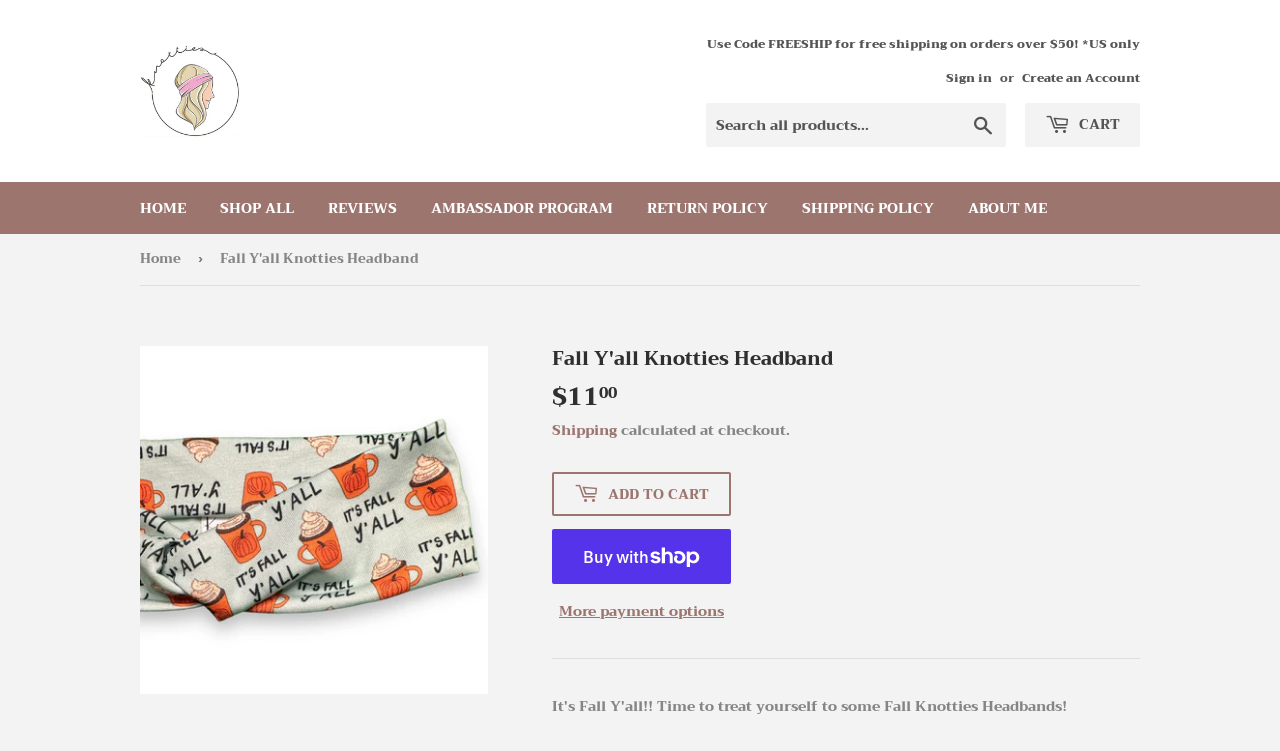

--- FILE ---
content_type: text/html; charset=UTF-8
request_url: https://app.inspon.com/dev-app/backend/api/api.php
body_size: -26
content:
{"product":{"title":"Fall Y'all Knotties Headband","featuredImage":{"id":"gid:\/\/shopify\/ProductImage\/40481503412437"},"options":[{"name":"Title","values":["Default Title"]}],"variants":[{"id":44562333073621,"option1":"Default Title","title":"Default Title","price":"11.00"}]},"collection":[{"title":"Fall"}]}